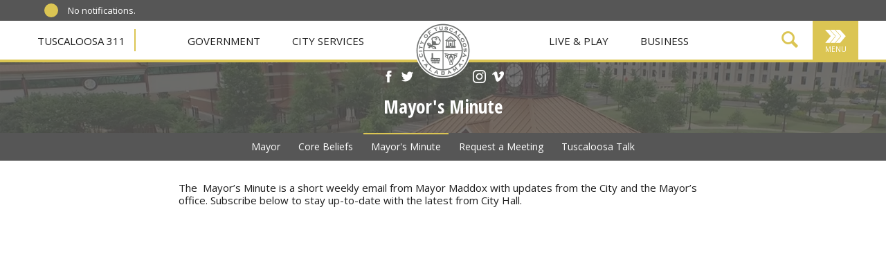

--- FILE ---
content_type: text/html; charset=utf-8
request_url: https://www.tuscaloosa.com/mayorsminute
body_size: 7400
content:

<!DOCTYPE html>
<html lang="en">
  <head>
    <meta http-equiv="content-type" content="text/html;charset=utf-8">
    <meta name="viewport" content="width=device-width, initial-scale=1">
    <title>Mayor&#39;s Minute | City of Tuscaloosa</title>
    <meta property="og:site_name" content="City of Tuscaloosa"/>
    <meta name="twitter:card" content="summary">
    <!-- Google Tag Manager --> 
<script>(function(w,d,s,l,i){w[l]=w[l]||[];w[l].push({'gtm.start':
new Date().getTime(),event:'gtm.js'});var f=d.getElementsByTagName(s)[0],
j=d.createElement(s),dl=l!='dataLayer'?'&l='+l:'';j.async=true;j.src=
'https://www.googletagmanager.com/gtm.js?id='+i+dl;f.parentNode.insertBefore(j,f);
})(window,document,'script','dataLayer','GTM-WLQLCLD');</script>
<!-- End Google Tag Manager  -->
<!-- Hotjar Tracking Code for tuscaloosa.com -->
<script>
(function(b,o,n,g,s,r,c){if(b[s])return;b[s]={};b[s].scriptToken="XzE3NjI4NTkxMzM";b[s].callsQueue=[];b[s].api=function(){b[s].callsQueue.push(arguments);};r=o.createElement(n);c=o.getElementsByTagName(n)[0];r.async=1;r.src=g;r.id=s+n;c.parentNode.insertBefore(r,c);})(window,document,"script","//cdn.oribi.io/XzE3NjI4NTkxMzM/oribi.js","ORIBI");
    (function(h,o,t,j,a,r){
        h.hj=h.hj||function(){(h.hj.q=h.hj.q||[]).push(arguments)};
        h._hjSettings={hjid:1228458,hjsv:6};
        a=o.getElementsByTagName('head')[0];
        r=o.createElement('script');r.async=1;
        r.src=t+h._hjSettings.hjid+j+h._hjSettings.hjsv;
        a.appendChild(r);
    })(window,document,'https://static.hotjar.com/c/hotjar-','.js?sv=');
</script>
<!-- End Hotjar Tracking Code for tuscaloosa.com --> 
<!-- Road Construction Map -->
<script src='https://api.tiles.mapbox.com/mapbox-gl-js/v0.53.1/mapbox-gl.js'></script>
	<link href='https://api.tiles.mapbox.com/mapbox-gl-js/v0.53.1/mapbox-gl.css' rel='stylesheet' />
<!-- End Road Construction Map -->
<!--Heatmap Code-->
<script type='text/javascript'>
window.__lo_site_id = 191765;
	(function() {
		var wa = document.createElement('script'); wa.type = 'text/javascript'; wa.async = true;
		wa.src = 'https://linkprotect.cudasvc.com/url?a=https%3a%2f%2fd10lpsik1i8c69.cloudfront.net%2fw.js&c=E,1,CdAubTgA0lLcXbGdn0QILdSRTZ9FDTvi3hwMhAz9wq8PYL0wuagn12wAledzLF-4Ok1roedWXRl83t6_GwumUiEZGXruizEZslckeo3klw,,&typo=1';
		var s = document.getElementsByTagName('script')[0]; s.parentNode.insertBefore(wa, s);
	  })();
	</script>
<!--End Heatmap Code-->

<!-- Captivate Clickable Timestamps -->
<script src="https://assets.captivate.fm/player/api.min.js"></script>
<script src="https://assets.captivate.fm/player/captivate-timestamps.min.js"></script>

<!-- Widget JavaScript bundle -->
<script src="https://cloud.google.com/ai/gen-app-builder/client?hl=en_US"></script>

<!-- Search widget element is not visible by default -->
<gen-search-widget
  configId="b50712e5-7228-4807-8ed9-0be7770e870d"
  triggerId="searchWidgetTrigger">
</gen-search-widget>
    <meta name="google-site-verification" content="rvN33c0el7tMvHduxAinHhzfisBBScVGOvjxglk-nC4" />
    <meta name="twitter:site" content="@tuscaloosacity" />
    <meta name="robots" content="index, follow">
      <meta property="og:url" content="https://www.tuscaloosa.com/mayorsminute" />
      <meta property="og:description" content="Located along the banks of the Black Warrior River in west-central Alabama, Tuscaloosa is home to 99,543 residents and a thriving business community." />
      <meta name="description" content="Located along the banks of the Black Warrior River in west-central Alabama, Tuscaloosa is home to 99,543 residents and a thriving business community." />
      <meta property="og:type" content="website" />
      <link rel="canonical" href="https://www.tuscaloosa.com/mayorsminute">
      <meta property="og:image" content="https://www.tuscaloosa.com/__aws/assets/tuscaloosa/images/share.jpg" />
    <meta property="og:title" content="Mayor&#39;s Minute" />
    <link rel="apple-touch-icon" sizes="180x180" href="https://assets.caboosecms.com/assets/tuscaloosa/images/icons/apple-touch-icon-9ea5160c16d58606900f34a0d5546ccf154aa782b38d9bae4982bd56bbbf459f.png">
<link rel="icon" type="image/png" href="https://assets.caboosecms.com/assets/tuscaloosa/images/icons/favicon-32x32-6710b5a1803024bec97f167cf7d04ba3e5668bc2ca79710da741f7a938609df2.png" sizes="32x32">
<link rel="icon" type="image/png" href="https://assets.caboosecms.com/assets/tuscaloosa/images/icons/favicon-16x16-babe0cbe96f8b5965e690c5650e46b8934a51a230e3ce535ab468dc00cfe5b16.png" sizes="16x16">
<link rel="manifest" href="https://assets.caboosecms.com/assets/tuscaloosa/images/icons/manifest-63625be7ab2b101ceb5969109e965c5b451936faef9ce3e37759ae83d7ca0624.json">
<link rel="mask-icon" href="https://assets.caboosecms.com/assets/tuscaloosa/images/icons/safari-pinned-tab-76db099f879f1d725945481168bfbca05316421ddd0387e37b0a5c9dac6cd841.svg" color="#dbc553">
<meta name="theme-color" content="#dbc553">
    <link href="https://fonts.googleapis.com/css?family=Open+Sans+Condensed:700|Open+Sans:400,400i,700,700i" rel="stylesheet">
    <script async src="https://www.googletagmanager.com/gtag/js?id=UA-108570316-1"></script>
<script>
  window.dataLayer = window.dataLayer || [];
  function gtag(){dataLayer.push(arguments);}
  gtag('js', new Date());
  gtag('config', 'UA-108570316-1');
  gtag('config', 'UA-85985600-20');
</script>
      <link rel="stylesheet" media="all" href="https://assets.caboosecms.com/assets/tuscaloosa/css/application-c657a786adcc3cbae1c85f29f5235209a1ea74fabb50670bbb15be05aa2c4851.css.gz" />
      <link rel='stylesheet' type='text/css' media='all' href="https://assets.caboosecms.com/assets/pages/page_6613_3yN5NGudZsKuBgl7sJkCSA.css" />
      
    
    <link rel='stylesheet' type='text/css' href="//assets.caboosecms.com/assets/tuscaloosa/css/custom.css?20250106225044" />
    
    
    
  <style>
  .subpage-content { padding: 20px 2%;}
  </style>

    <meta name="csrf-param" content="authenticity_token" />
<meta name="csrf-token" content="bZbRiI2dxAKchxlX6QLi/a7i2MjuTWzA6+8wCOVZX2oEHJ47bg7uSZhruAM6AAwHdV5Tvny4CUEBGg5YSVdXuw==" />
    <meta property="fb:pages" content="163854056994765" />
    
  </head>
  <body >
    
      <!-- Google Tag Manager (noscript) -->
<noscript><iframe src="https://www.googletagmanager.com/ns.html?id=GTM-WLQLCLD" height="0" width="0" style="display:none;visibility:hidden"></iframe></noscript>
<!-- End Google Tag Manager (noscript) -->
      <div class="delay-show">
  <nav id="mmenu2">
    <div class="main">
      <div class="gray-bar"></div>
      <div class="top">
        <img src="https://assets.caboosecms.com/assets/tuscaloosa/images/dark_logo-fc4fa610d9a445883e70d6f8b9345a7befad6d79a0113bc4cca3f28fde62d24f.png" alt="City of Tuscaloosa" class="logo" width="100" height="34" />
      </div>
      <div class="nav-links">
        <div class="nav-link">  
          <a class="mlnk" data-pid="4403" href="/bids" title="Bid Postings">
            <span class="icon2-build"></span>
            <span class="title">Bid Postings</span>
          </a>
        </div>
        <div class="nav-link">  
          <a class="mlnk" data-pid="4380" href="/calendar" title="Calendar">
            <span class="icon2-calendar"></span>
            <span class="title">Calendar</span>
          </a>
        </div>
        <div class="nav-link">  
          <a class="mlnk" data-pid="4335" href="/city-council" title="City Council">
            <span class="icon2-cityhall"></span>
            <span class="title">City Council</span>
          </a>
        </div>
        <div class="nav-link">  
          <a class="mlnk" data-pid="4394" href="/news" title="City News">
            <span class="icon2-book"></span>
            <span class="title">City News</span>
          </a>
        </div>
        <div class="nav-link">  
          <a class="mlnk" data-pid="4425" href="/contact" title="Contact">
            <span class="icon2-send"></span>
            <span class="title">Contact</span>
          </a>
        </div>
        <div class="nav-link">  
          <a href="/faqs" title="FAQs">
            <span class="icon2-question2"></span>
            <span class="title">FAQs</span>
          </a>
        </div>
        <div class="nav-link">  
          <a class="mlnk" data-pid="4353" href="/fire" title="FAQs">
            <span class="icon2-fire"></span>
            <span class="title">Fire &amp; Rescue</span>
          </a>
        </div>
        <div class="nav-link">  
          <a class="mlnk" data-pid="4351" href="/court" title="Municipal Court">
            <span class="icon2-municipal-court"></span>
            <span class="title">Municipal Court</span>
          </a>
        </div>
        <div class="nav-link">  
          <a class="mlnk" data-pid="4384" href="/pay-water-bill" title="Pay My Water Bill">
            <span class="icon2-pay"></span>
            <span class="title">Pay My Water Bill</span>
          </a>
        </div>
        <div class="nav-link">  
          <a class="mlnk" data-pid="4352" href="/pd" title="Police Department">
            <span class="icon2-police"></span>
            <span class="title">Police</span>
          </a>
        </div>
        <div class="nav-link">  
          <a class="mlnk" data-pid="4402" href="/business" title="Start a Business">
            <span class="icon2-buildings"></span>
            <span class="title">Start a Business</span>
          </a>
        </div>
        <div class="nav-link">  
          <a class="mlnk" data-pid="4381" href="/live-play/things-to-do" title="Things to Do">
            <span class="icon2-guitar"></span>
            <span class="title">Things to Do</span>
          </a>
        </div>
        <div class="nav-link">
          <a class="mlnk" data-pid="4314" href="/311" title="Link">
            <span class="icon2-chat"></span>
            <span class="title">Tuscaloosa 311</span>
          </a>
        </div>
        <div class="nav-link">  
          <a class="mlnk" data-pid="4373" href="/government/work-with-us" title="Work With Us">
            <span class="icon2-job"></span>
            <span class="title">Work With Us</span>
          </a>
        </div>
      </div>
    </div>
  </nav>
</div>
      
<div class="delay-show">
  <div id="mmenu">
    <ul class="top-ul mob">
      <li><a href="/" title="Home">Home</a></li>
        <li>
            <span data-id="4086">Government</span>
        </li>
        <li>
            <span data-id="4383">City Services</span>
        </li>
        <li>
            <span data-id="4315">Live &amp; Play</span>
        </li>
        <li>
            <span data-id="4316">Business</span>
        </li>
        <li>
            <a title="Contact" data-id="4425" href="https://www.tuscaloosa.com/contact">Contact</a>
        </li>
        <li>
            <a title="Tuscaloosa 311" data-id="14064" href="https://www.tuscaloosa.com/tuscaloosa311">Tuscaloosa 311</a>
        </li>
    </ul>
  </div>
</div>
    <div class="container" id='block_596077'>
      
<style>
.icon-x:before {
  content: "\64";
}
.icon-outline-x:before {
  content: "\3a";
}
.icon-circle-x:before {
  content: "\63";
}
</style>

<div class="header" id="block_596078">
  <div class="header-wrapper ">
    <div class="notification-bar">
      <div class="constrain">
        <div class="circle gold"></div>
        <a href="#" class="conceal mobile-notification"><span class="txt">View Notification</span><span class="icon2-down"></span></a>
        <div class="text">No notifications.</div>
        <div id="google_translate_element"></div>
      </div>
    </div>
    <header class="main subpage">
      <div class="constrain">
        <div class="flexbox">
          <div class="mayor"><a href="/311" class="value">Tuscaloosa 311</a></div>
          <nav class="left">
            <ul class="top-ul">
              <li class="top-li"><span data-id="4086">Government</span></li>
              <li class="top-li"><span data-id="4383">City Services</span></li>
            </ul>
          </nav>
          <div class="center-box">
            <a class="logo-link" href="/" title="City of Tuscaloosa">
              <img src="https://res.cloudinary.com/caboose/image/upload/c_scale,f_auto,h_80,q_auto,w_80/v1/caboose/assets/tuscaloosa/images/seal.png?_a=BACAGSBn" srcset="https://res.cloudinary.com/caboose/image/upload/c_scale,f_auto,h_160,q_auto,w_160/v1/caboose/assets/tuscaloosa/images/seal.png?_a=BACAGSBn 2x" alt="City of Tuscaloosa" width="80" height="80" />
            </a>
            <ul class='social-links'><li><a href='https://www.facebook.com/163854056994765' target='_blank' rel='noopener' title='Facebook' aria-label='Facebook' class='icon-facebook white'></a></li><li><a href='https://x.com/tuscaloosacity' target='_blank' rel='noopener' title='X' aria-label='X' class='icon-x white'></a></li><li><a href='https://www.instagram.com/tuscaloosacity' target='_blank' rel='noopener' title='Instagram' aria-label='Instagram' class='icon-instagram white'></a></li><li><a href='http://www.vimeo.com/tuscaloosacity' target='_blank' rel='noopener' title='Vimeo' aria-label='Vimeo' class='icon-vimeo white'></a></li></ul>
          </div>
          <nav class="right">
            <ul class="top-ul">
              <li class="top-li"><span data-id="4315">Live &amp; Play</span></li>
              <li class="top-li"><span data-id="4316">Business</span></li>
            </ul>
          </nav>
          <div class="menu-search clearbox">
            <div class="left">
              <a href="#" id="show-dropdown-search" aria-label="Show Search Form" class="icon-search"></a>
              <div id="search-dropdown">
                <div class="form">
                  <input placeholder="How can we help you?" id="searchWidgetTrigger" />
                  <div class="icon-search"></div>
                </div>
              </div>
            </div>
            <div class="right">
              <a href="#mmenu" id="menu-link" title="Menu" class="conceal menu-link">
                <img src="https://assets.caboosecms.com/assets/tuscaloosa/images/white_arrows-31745225b227e93f57e220984bfe380c1f48c4daf0c04a533604a0df0d47ac3e.png" alt="Menu" width="30" height="19" />
                <span class="text">Menu</span>
              </a>
              <a href="#mmenu2" id="menu2-link" title="Menu" class="reveal menu-link">
                <img src="https://assets.caboosecms.com/assets/tuscaloosa/images/white_arrows-31745225b227e93f57e220984bfe380c1f48c4daf0c04a533604a0df0d47ac3e.png" alt="Menu" width="30" height="19" />
                <span class="text">Menu</span>
              </a>
            </div>
          </div>
        </div> 
      </div>
    </header>
  </div>
  
    <div class="subpage-banner " style="background-image:url(https://res.cloudinary.com/caboose/image/upload/c_scale,f_auto,q_auto:best,w_1800/v1/caboose/assets/tuscaloosa/images/banner2.jpg?_a=BACAGSBn);">
      <div class="overlay"></div>
      <h1 class="title">Mayor&#39;s Minute</h1>
      
    </div>

    <nav class="subnav">
      <ul class="top-ul">
        <li class="mobile-show"><a href="#"><span class="text">Menu</span><span class="icon-menu-4"></span></a></li>
          <li><a title="Mayor" data-id="4331" href="/government/mayor">Mayor</a></li>
          <li class="top-li "><a title='Core Beliefs' data-id='4333' href='/government/mayor/core-beliefs'>Core Beliefs</a></li>
          <li class="top-li "><a title='Mayor's Minute' data-id='6613' href='/mayorsminute' class='active'>Mayor's Minute</a></li>
          <li class="top-li right"><a title='Request a Meeting' data-id='8816' href='/engage'>Request a Meeting</a></li>
          <li class="top-li right"><a title='Tuscaloosa Talk' data-id='11127' href='/talk'>Tuscaloosa Talk</a></li>
      </ul>
    </nav>
</div>

      <div class="content_wrapper subpage" id='block_596082'>
  <div class="content_body subpage-content constrain">
      
        
        <div class="flex-grid-container " id="block_1516674" ><div class="constrain"><div class="flexbox content_body" ><div class="flex-grid-unit   " id="block_1516684"  ><div class="overlay" ></div><div class="content_body"></div></div><div class="flex-grid-unit   " id="block_1516696"  ><div class="overlay" ></div><div class="content_body"><div class="richtext-block hasrt" id='block_1516599'><div id="rt_1516599" class="rtedit" data-rtid="1516599"><p>The &nbsp;Mayor&rsquo;s Minute is a short weekly email from Mayor Maddox with updates from the City and the Mayor&rsquo;s office. Subscribe below to stay up-to-date with the latest from City Hall. &nbsp;</p></div></div><div class="spacer-block" data-height="30px" id="block_3962057">&nbsp;</div><div id="block_3962055"  class="raw-html-block"><div class="edit overlay"></div><div class="raw-code"><div style='padding:56.25% 0 0 0;position:relative;'><iframe src='https://vimeo.com/showcase/11534815/embed' allowfullscreen frameborder='0' style='position:absolute;top:0;left:0;width:100%;height:100%;'></iframe></div></div></div></div></div><div class="flex-grid-unit   " id="block_1516708"  ><div class="overlay" ></div><div class="content_body"></div></div></div></div></div>
        
        
        <div class="flex-grid-container " id="block_1516614" ><div class="constrain"><div class="flexbox content_body" ><div class="flex-grid-unit   " id="block_1516624"  ><div class="overlay" ></div><div class="content_body"></div></div><div class="flex-grid-unit   " id="block_1516636"  ><div class="overlay" ></div><div class="content_body"><div class="spacer-block" data-height="30px" id="block_1516671">&nbsp;</div><div id="block_1516663"  class="raw-html-block"><div class="edit overlay"></div><div class="raw-code"><!-- Begin Mailchimp Signup Form --><link href="//cdn-images.mailchimp.com/embedcode/horizontal-slim-10_7.css" rel="stylesheet" type="text/css"><style type="text/css">
                #mc_embed_signup{background:#fff; clear:left; font:14px Helvetica,Arial,sans-serif; width:100%;}
                /* Add your own Mailchimp form style overrides in your site stylesheet or in this style block.
                   We recommend moving this block and the preceding CSS link to the HEAD of your HTML file. */
</style><div id="mc_embed_signup"><form action="https://tuscaloosa.us6.list-manage.com/subscribe/post?u=26443cc49f60c558a55d6e93a&amp;id=5fd8cb98e4" method="post" id="mc-embedded-subscribe-form" name="mc-embedded-subscribe-form" class="validate" target="_blank" novalidate><div id="mc_embed_signup_scroll"><input type="email" value="" name="EMAIL" class="email" id="mce-EMAIL" placeholder="email address" required><!-- real people should not fill this in and expect good things - do not remove this or risk form bot signups--><div style="position: absolute; left: -5000px;" aria-hidden="true"><input type="text" name="b_26443cc49f60c558a55d6e93a_5fd8cb98e4" tabindex="-1" value=""></div><div class="clear"><input type="submit" value="Subscribe" name="subscribe" id="mc-embedded-subscribe" class="button"></div></div></form></div><!--End mc_embed_signup--></div></div></div></div><div class="flex-grid-unit   " id="block_1516648"  ><div class="overlay" ></div><div class="content_body"></div></div></div></div></div>
        
      
  </div>
</div>

      
<div class="footer-wrapper" id="block_596083">
  <div class="banner-311">
    <div class="grid-row">
      <div class="unit1of3 left">
        <h4 class="rtedit" data-rtid="745180" id="rt_745180">Tuscaloosa 311</h4>
        <div data-rtid="745179" id="rt_745179" class="rtedit richtext"><p>Dial 311 within city limits&nbsp;<br />
or 205-248-5311</p>
</div>
      </div>
      <div class="unit1of3 center clearfix full">
        <h4>News Alerts</h4>
        <p>Register for email news releases from the City of Tuscaloosa.</p>
        <a style="margin-top:10px;" href="/news-alerts" class="gray btn">Sign Up Here</a>
      </div>
    </div>
  </div>
  <footer class="main subpage">
    <div class="constrain">
      <h4 data-rtid="745181" id="rt_745181" class="rtedit headline">The City of Tuscaloosa, Alabama</h4>
      <div class="grid-row">
        <div class="unit1of4">
          <div data-rtid="745182" id="rt_745182" class="rtedit richtext"><h3>QUICK LINKS</h3>
<ul>
<li><a href="https://www.tuscaloosa.com/">Home</a></li>
<li><a href="https://www.tuscaloosa.com/pay-water-bill">Pay My Water Bill</a></li>
<li><a href="https://www.tuscaloosa.com/government/city-council">City Council</a></li>
<li><a href="https://www.tuscaloosa.com/live-play/things-to-do">Things to Do</a></li>
<li><a href="https://www.tuscaloosa.com/business">Start a Business</a></li>
<li><a href="https://www.tuscaloosa.com/faqs">FAQs</a></li>
<li><a href="https://www.tuscaloosa.com/weather">Weather</a></li>
</ul></div>
        </div>
        <div class="unit1of4">
          <h3>Get in Touch</h3>
          <ul class='social-links'><li><a href='https://www.facebook.com/163854056994765' target='_blank' rel='noopener' title='Facebook' aria-label='Facebook' class='icon-circle-facebook white'></a></li><li><a href='https://x.com/tuscaloosacity' target='_blank' rel='noopener' title='X' aria-label='X' class='icon-circle-x white'></a></li><li><a href='https://www.instagram.com/tuscaloosacity' target='_blank' rel='noopener' title='Instagram' aria-label='Instagram' class='icon-circle-instagram white'></a></li><li><a href='http://www.vimeo.com/tuscaloosacity' target='_blank' rel='noopener' title='Vimeo' aria-label='Vimeo' class='icon-circle-vimeo white'></a></li></ul>
          <a href="/contact" class="contact">Contact Us</a>
          <a href="/disclaimer" class="disclaimer">Disclaimer</a>
          <a href="/privacy" style="margin-top:2px;" class="disclaimer">Privacy Policy</a>
          <a href="/site-map" style="margin-top:2px;" class="disclaimer">Sitemap</a>
          <a href="/feedback" style="margin-top:2px;" class="disclaimer">Website Feedback</a>
        </div>
        <div style="font-size:14px" class="unit1of4">
          <h3>City Hall Entrance & Parking</h3>
          <div style="margin-bottom:5px;" class="address"><p>2230 7th Street<br />Tuscaloosa, AL 35401</p></div>
          <a href="https://www.google.com/maps/place/City+Of+Tuscaloosa+Intermodal+Facility/@33.2084964,-87.5657166,909m/data=!3m2!1e3!4b1!4m6!3m5!1s0x8886036716741475:0xfae0bd933f56faa1!8m2!3d33.2084964!4d-87.5657166!16s%2Fg%2F11ghpylr86?entry=ttu&g_ep=EgoyMDI1MDYxMS4wIKXMDSoASAFQAw%3D%3D" target="_blank" class="directions">Get Directions</a>
          <p style="margin-top:10px;">
            <strong>Mailing</strong><br />
            P.O. Box 2089<br />
            Tuscaloosa, AL 35403<br />
            Or</br>
            2201 University Boulevard<br />
            Tuscaloosa, AL 35401
          </p>
        </div>
        <div class="unit1of4">
          <h3>Upcoming Events</h3>
          <div data-rtid="336271" id="rt_336271" class="rtedit weekly"><p>The City Council meets every Tuesday at 5&nbsp;p.m.</p>
</div>
        </div>
      </div>
      <div style="margin-top:18px;" data-rtid="745175" id="rt_745175" class="rtedit copyright"><p>All content &copy; 2024&nbsp;City of Tuscaloosa, Alabama and its representatives. All rights reserved.</p></div>
    </div>
  </footer>
</div>


    </div>
      <script src="https://assets.caboosecms.com/assets/caboose/application-1f8fbd9374426fb3c0f4aa05c04d2d51e52d50e906fae5d792c0edffeb8629b6.js.gz"></script>
      <script src="https://assets.caboosecms.com/assets/tuscaloosa/js/application-df09b99f64e0e78e157170b8825cf1b2a435b6044e1216b104037edb2620d008.js.gz"></script>
    
    
    
      
      
    
    
<script type="text/javascript">
function googleTranslateElementInit() {
  new google.translate.TranslateElement({pageLanguage: 'en', includedLanguages: 'de,es,fr,id,ja,nl,ru,uk,vi,zh-CN', layout: google.translate.TranslateElement.FloatPosition.TOP_RIGHT}, 'google_translate_element');
}
</script>
<script type="text/javascript" src="//translate.google.com/translate_a/element.js?cb=googleTranslateElementInit"></script>

  <!-- Facebook Pixel Code --> <script> !function(f,b,e,v,n,t,s) {if(f.fbq)return;n=f.fbq=function(){n.callMethod? n.callMethod.apply(n,arguments):n.queue.push(arguments)}; if(!f._fbq)f._fbq=n;n.push=n;n.loaded=!0;n.version='2.0'; n.queue=[];t=b.createElement(e);t.async=!0; t.src=v;s=b.getElementsByTagName(e)[0]; s.parentNode.insertBefore(t,s)}(window, document,'script', 'https://connect.facebook.net/en_US/fbevents.js'); fbq('init', '150038165330071'); fbq('track', 'PageView'); </script> <noscript><img height="1" width="1" style="display:none" src="https://www.facebook.com/tr?id=150038165330071&ev=PageView&noscript=1" /></noscript> <!-- End Facebook Pixel Code -->
  <!-- Twitter universal website tag code -->
<script>
!function(e,t,n,s,u,a){e.twq||(s=e.twq=function(){s.exe?s.exe.apply(s,arguments):s.queue.push(arguments);
},s.version='1.1',s.queue=[],u=t.createElement(n),u.async=!0,u.src='//static.ads-twitter.com/uwt.js',
a=t.getElementsByTagName(n)[0],a.parentNode.insertBefore(u,a))}(window,document,'script');
// Insert Twitter Pixel ID and Standard Event data below
twq('init','o0y92');
twq('track','PageView');
</script>
<!-- End Twitter universal website tag code -->

<!-- Begin SiteImprove Script-->
<script type="text/javascript">
/*<![CDATA[*/
(function() {
var sz = document.createElement('script'); sz.type = 'text/javascript'; sz.async = true;
sz.src = '////siteimproveanalytics.com/js/siteanalyze_15202970.js';
var s = document.getElementsByTagName('script')[0]; s.parentNode.insertBefore(sz, s);
})();
<!--End SiteImprove Script -->
/*]]>*/
</script>
  <script type="application/ld+json">{"@context":"http://schema.org","@type":"Organization","name":"City of Tuscaloosa","url":"https://www.tuscaloosa.com","sameAs":["https://www.facebook.com/163854056994765", "https://x.com/tuscaloosacity", "https://www.instagram.com/tuscaloosacity", "https://www.vimeo.com/tuscaloosacity"]}</script>
  </body>
</html>




--- FILE ---
content_type: text/css
request_url: https://assets.caboosecms.com/assets/pages/page_6613_3yN5NGudZsKuBgl7sJkCSA.css
body_size: 609
content:
#block_1516614{padding:0;background-color:transparent}#block_1516614>.flexbox,#block_1516614>.constrain>.flexbox{-webkit-justify-content:space-around;justify-content:space-around;-webkit-align-items:stretch;align-items:stretch}#block_1516614>.flexbox>.flex-grid-unit,#block_1516614>.constrain>.flexbox>.flex-grid-unit{margin-right:10px}#block_1516614>.flexbox>.flex-grid-unit:last-of-type,#block_1516614>.constrain>.flexbox>.flex-grid-unit:last-of-type{margin-right:0}@media all and (max-width: 800px){#block_1516614>.flexbox,#block_1516614>.constrain>.flexbox{-webkit-flex-direction:column;flex-direction:column}#block_1516614>.flexbox>.flex-grid-unit,#block_1516614>.constrain>.flexbox>.flex-grid-unit{margin-right:0;margin-bottom:10px;-webkit-box-flex:0 1 auto !important;-moz-box-flex:0 1 auto !important;-webkit-flex:0 1 auto !important;-ms-flex:0 1 auto !important;flex:0 1 auto !important;width:100%}#block_1516614>.flexbox>.flex-grid-unit:last-of-type,#block_1516614>.constrain>.flexbox>.flex-grid-unit:last-of-type{margin-bottom:0}}#block_1516624{background-color:transparent;text-align:left;-webkit-box-flex:0 1 25%;-moz-box-flex:0 1 25%;-webkit-flex:0 1 25%;-ms-flex:0 1 25%;flex:0 1 25%}#block_1516624>.overlay{background-color:transparent;opacity:0.0}#block_1516624>.content_body,#block_1516624>.table>.table-cell>.content_body{padding:10px 10px 10px 10px}@media all and (max-width: 800px){#block_1516624{order:0}}#block_1516636{background-color:transparent;text-align:left;flex:1}#block_1516636>.overlay{background-color:transparent;opacity:0.0}#block_1516636>.content_body,#block_1516636>.table>.table-cell>.content_body{padding:10px 10px 10px 10px}@media all and (max-width: 800px){#block_1516636{order:0}}#block_1516648{background-color:transparent;text-align:left;-webkit-box-flex:0 1 25%;-moz-box-flex:0 1 25%;-webkit-flex:0 1 25%;-ms-flex:0 1 25%;flex:0 1 25%}#block_1516648>.overlay{background-color:transparent;opacity:0.0}#block_1516648>.content_body,#block_1516648>.table>.table-cell>.content_body{padding:10px 10px 10px 10px}@media all and (max-width: 800px){#block_1516648{order:0}}#block_1516671{background-color:transparent;height:30px}#block_1516674{padding:0;background-color:transparent}#block_1516674>.flexbox,#block_1516674>.constrain>.flexbox{-webkit-justify-content:space-around;justify-content:space-around;-webkit-align-items:stretch;align-items:stretch}#block_1516674>.flexbox>.flex-grid-unit,#block_1516674>.constrain>.flexbox>.flex-grid-unit{margin-right:10px}#block_1516674>.flexbox>.flex-grid-unit:last-of-type,#block_1516674>.constrain>.flexbox>.flex-grid-unit:last-of-type{margin-right:0}@media all and (max-width: 800px){#block_1516674>.flexbox,#block_1516674>.constrain>.flexbox{-webkit-flex-direction:column;flex-direction:column}#block_1516674>.flexbox>.flex-grid-unit,#block_1516674>.constrain>.flexbox>.flex-grid-unit{margin-right:0;margin-bottom:10px;-webkit-box-flex:0 1 auto !important;-moz-box-flex:0 1 auto !important;-webkit-flex:0 1 auto !important;-ms-flex:0 1 auto !important;flex:0 1 auto !important;width:100%}#block_1516674>.flexbox>.flex-grid-unit:last-of-type,#block_1516674>.constrain>.flexbox>.flex-grid-unit:last-of-type{margin-bottom:0}}#block_1516684{background-color:transparent;text-align:left;-webkit-box-flex:0 1 15%;-moz-box-flex:0 1 15%;-webkit-flex:0 1 15%;-ms-flex:0 1 15%;flex:0 1 15%}#block_1516684>.overlay{background-color:transparent;opacity:0.0}#block_1516684>.content_body,#block_1516684>.table>.table-cell>.content_body{padding:10px 10px 10px 10px}@media all and (max-width: 800px){#block_1516684{order:0}}#block_1516696{background-color:transparent;text-align:left;flex:1}#block_1516696>.overlay{background-color:transparent;opacity:0.0}#block_1516696>.content_body,#block_1516696>.table>.table-cell>.content_body{padding:10px 10px 10px 10px}@media all and (max-width: 800px){#block_1516696{order:0}}#block_1516708{background-color:transparent;text-align:left;-webkit-box-flex:0 1 15%;-moz-box-flex:0 1 15%;-webkit-flex:0 1 15%;-ms-flex:0 1 15%;flex:0 1 15%}#block_1516708>.overlay{background-color:transparent;opacity:0.0}#block_1516708>.content_body,#block_1516708>.table>.table-cell>.content_body{padding:10px 10px 10px 10px}@media all and (max-width: 800px){#block_1516708{order:0}}#block_3962057{background-color:transparent;height:30px}


--- FILE ---
content_type: text/css
request_url: https://assets.caboosecms.com/assets/tuscaloosa/css/custom.css?20250106225044
body_size: 1023
content:
.icon2-storm:before {
  content: "\43";
}
.icon2-snow:before {
  content: "\59";
}
.top-interactions-block .contain .desc a {
  text-decoration: none;
  color: #1d1d1d;
}

.alert-panel{
  color: #000!important;
  background-color: #fdf5e6!important;
  border-left: 6px solid #ccc!important;
  padding: 16px;
  box-sizing: inherit;
}

#block_750305, #block_750455, #block_750822, #block_750814, #block_781915{
  border-left: 6px solid #ccc!important;
  display: none;
}

#block_817930, #block_847573 {
  border-left: 6px solid #ccc!important;
  background-color: #eeeeee!important;
  padding: 16px;
}

.covid19 {
  border-left: 6px solid #ccc!important;
  background-color: #eeeeee!important;
  padding: 16px;
}

.raw-html-block .edit.overlay { display: none; }
body.editing .raw-html-block { position: relative; }
body.editing .raw-html-block .edit.overlay { display: block; background-color: transparent; }

.more-news-block h2{font-size:1.2em;margin-bottom:10px}.more-news-block .recent-news-list .news-item{min-height:94px;margin-bottom:13px;border-bottom:1px dashed #b3b3b3}.more-news-block .recent-news-list .news-item:last-of-type{margin-bottom:0;border-bottom:0}.more-news-block .recent-news-list .news-item .left{width:65%;float:left;padding-right:10px}.more-news-block .recent-news-list .news-item .left .news-title{color:#1d1d1d;text-decoration:none;display:inline-block;font-size:14px;line-height:18px}.more-news-block .recent-news-list .news-item .left .news-title:hover{color:#dbc553}.more-news-block .recent-news-list .news-item .left .news-date{font-size:13px;color:#333;font-style:italic;margin-top:10px}@media all and (max-width:800px){.more-news-block .recent-news-list .news-item .left{text-align:left}}.more-news-block .recent-news-list .news-item .right{width:35%;float:right}.more-news-block .recent-news-list .news-item .right .image-holder{width:100%;display:block;cursor:pointer;height:80px;background-size:cover;background-position:center center;background-repeat:no-repeat}.more-news-block .recent-news-list .news-item .right .image-holder:hover{opacity:.8}

.subpage-content > .heading-wrap,
.subpage-content > .richtext-block {
  padding: 0 10px;
}

.zba-case .flex {
  display: flex;
  padding-top: 20px;
  padding-bottom: 20px;
  border-bottom: 1px solid #dcdcdc;
}
.zba-case .left {
  flex: 0 1 auto;
}
.zba-case .right {
  flex: 1;
  padding-left: 20px;
}
footer.main .grid-row .unit1of4 a.disclaimer {
  font-size: 14px;
}
footer.main .copyright {
  font-size: 14px;
  padding-top: 10px;
}


.form {
      line-height: 16px;
    position: relative;
    padding: 0 40px 0 20px;
    
  input {
    border: 0;
    border-radius: 0;
    display: block;
    width: 100%;
    text-align: left;
    padding: 0;
    color: #1d1d1d;
    font: 400 1em "Open Sans", sans-serif;
    font-size: 1em;
    line-height: 50px;
  }
    .icon-search {
      color: #dbc553;
    font-size: 22px;
    text-decoration: none;
    position: absolute;
    right: 8px;
    top: 14px;
    }
}

--- FILE ---
content_type: application/x-javascript
request_url: https://assets.captivate.fm/player/captivate-timestamps.min.js
body_size: 468
content:
var player;const regex=/(?:[0-5]\d|2[0-3]):(?:[0-5]\d):?(?:[0-5]\d)?/g;function createTimestamps(e){player=new CP(e);var t=document.getElementsByClassName("cp-show-notes"),a=!1;t.length>=1&&(a=t[0].innerHTML,t[0].innerHTML=a.replace(regex,(function(e){return'<a href="javascript: void(0);" onclick="seekTo(\''+e+"')\">"+e+"</a>"})))}function timeToSeconds(e){for(var t=e.split(":"),a=0,n=1;t.length>0;)a+=n*parseInt(t.pop(),10),n*=60;return a}function seekTo(e){player.seekTo(timeToSeconds(e))}document.addEventListener("readystatechange",e=>{if("interactive"===e.target.readyState){var t=document.getElementsByTagName("iframe");if(t.length>=1)for(var a=0;a<t.length;a++)if(t[a].src.includes("player.captivate.fm")){createTimestamps(t[a]);break}}});

--- FILE ---
content_type: text/plain
request_url: https://www.google-analytics.com/j/collect?v=1&_v=j102&a=20415048&t=pageview&_s=1&dl=https%3A%2F%2Fwww.tuscaloosa.com%2Fmayorsminute&ul=en-us%40posix&dt=Mayor%27s%20Minute%20%7C%20City%20of%20Tuscaloosa&sr=1280x720&vp=1280x720&_u=YEDAAUABAAAAACAAI~&jid=1601920315&gjid=871420510&cid=1709440959.1768677477&tid=UA-108570316-1&_gid=1087018646.1768677477&_r=1&_slc=1&gtm=45He61e1n81WLQLCLDza200&gcd=13l3l3l3l1l1&dma=0&tag_exp=103116026~103200004~104527907~104528500~104684208~104684211~105391253~115938465~115938468~117041587~117099529&z=1403241670
body_size: -451
content:
2,cG-4DK7JJCDYN